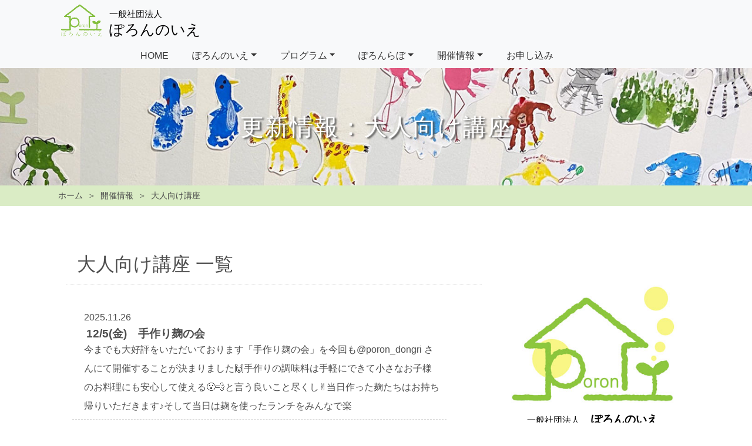

--- FILE ---
content_type: text/html; charset=utf-8
request_url: https://poron.tokyo/otona-date/
body_size: 8696
content:
<!DOCTYPE html>
<html lang="ja" itemscope itemtype="http://schema.org/WebPage">
<head prefix="og: http://ogp.me/ns# fb: http://ogp.me/ns/fb# website: http://ogp.me/ns/website#">
<meta charset="UTF-8">
<meta http-equiv="X-UA-Compatible" content="IE=edge">
<meta name="viewport" content="width=device-width, initial-scale=1">
<meta name="description" content="">
<meta name="keywords" content="一般社団法人,ぽろんのいえ,西東京市,子育て,応援,家族,ひばりヶ丘駅,発達,大人向け講座">
<meta http-equiv="X-UA-Compatible" content="IE=edge">
<title>ぽろんのいえ</title>
<link rel="shortcut icon" href="https://poron.tokyo/images/favicon.ico">
<link rel="start" href="https://poron.tokyo/">
<link rel="alternate" type="application/atom+xml" title="Recent Entries" href="https://poron.tokyo/atom.xml">
<link rel="canonical" href="https://poron.tokyo/otona-date/" />

<!-- Open Graph Protocol -->
<meta property="og:type" content="article">
<meta property="og:locale" content="ja_JP">
<meta property="og:title" content="大人向け講座 | ぽろんのいえ">
<meta property="og:url" content="https://poron.tokyo/otona-date/">
<meta property="og:description" content="大人向け講座カテゴリのニュース">
<meta property="og:site_name" content="ぽろんのいえ">
<meta property="og:image" content="https://poron.tokyo/images/ogimage.jpg">
<meta name="twitter:card" content="summary_large_image">
<meta name="twitter:site" content="@ぽろんのいえ">
<meta name="twitter:title" content="大人向け講座 | ぽろんのいえ">
<meta name="twitter:description" content="">
<meta name="twitter:image" content="https://poron.tokyo/images/ogimage.jpg">
<!-- Microdata -->
<meta itemprop="description" content="大人向け講座カテゴリのニュース">
<link itemprop="url" href="https://poron.tokyo/otona-date/">
<link itemprop="image" href="https://poron.tokyo/images/ogimage.jpg">
<link rel="stylesheet" href="https://stackpath.bootstrapcdn.com/bootstrap/4.2.1/css/bootstrap.min.css" integrity="sha384-GJzZqFGwb1QTTN6wy59ffF1BuGJpLSa9DkKMp0DgiMDm4iYMj70gZWKYbI706tWS" crossorigin="anonymous">
<link rel="stylesheet" href="https://cdnjs.cloudflare.com/ajax/libs/font-awesome/5.13.0/css/all.min.css" integrity="sha256-h20CPZ0QyXlBuAw7A+KluUYx/3pK+c7lYEpqLTlxjYQ=" crossorigin="anonymous" />
<link rel="stylesheet" href="https://cdnjs.cloudflare.com/ajax/libs/normalize/8.0.0/normalize.min.css" integrity="sha256-oSrCnRYXvHG31SBifqP2PM1uje7SJUyX0nTwO2RJV54=" crossorigin="anonymous" />
<link href="https://poron.tokyo/styles.css" rel="stylesheet">
<link rel="apple-touch-icon" href="/images/icon.jpg" />
<!-- 印刷用bootstrap -->
<link rel="stylesheet" type="text/css" media="print" href="https://poron.tokyo/css/print.css">
<link rel="stylesheet" href="https://cdnjs.cloudflare.com/ajax/libs/font-awesome-animation/0.2.1/font-awesome-animation.css" type="text/css" media="all" />
<link rel="manifest" href="https://poron.tokyo/.app/manifest.json" crossorigin="use-credentials">
<meta name="theme-color" content="white">

</head>

<body> 
<header class="fixed-top bg-light">
<div class="container">
<a class="navbar-brand pc-logo" href="/"><h1 class="mt-h1">
                     <img src="https://poron.tokyo/.assets/logo.png" alt="ぽろんのいえ"><small>一般社団法人</small><br>ぽろんのいえ</h1></a>

<nav class="navbar navbar-expand-lg navbar-light">
<a class="navbar-brand sp-logo" href="/"><h1 class="mt-h1">
                     <img src="https://poron.tokyo/.assets/logo.png" alt="ぽろんのいえ"><small>一般社団法人</small><br>ぽろんのいえ</h1></a>
  <button class="navbar-toggler" type="button" data-toggle="collapse" data-target="#navbarTogglerDemo02" aria-controls="navbarTogglerDemo02" aria-expanded="false" aria-label="Toggle navigation">
    <span class="navbar-toggler-icon"></span>
  </button>

  <div class="collapse navbar-collapse" id="navbarTogglerDemo02">
    <ul class="navbar-nav mr-auto mt-2 mt-lg-0">
      <li class="nav-item">
        <a class="nav-link" href="/">HOME</a>
      </li>
       <!-- フォルダ一覧 -->
   <!-- フォルダ名を変数にセット -->
    <li class="nav-item dropdown">
    <a class="nav-link dropdown-toggle" href="#" id="navbarDropdownMenuLink" role="button" data-toggle="dropdown" aria-haspopup="true" aria-expanded="false">ぽろんのいえ</a>
    <div class="dropdown-menu" aria-labelledby="navbarDropdownMenuLink">
         <a class="dropdown-item" href="https://poron.tokyo/poron/about.html"><i class="fas fa-angle-right"></i>ぽろんのいえ・アクセス</a>
              <a class="dropdown-item" href="https://poron.tokyo/poron/member.html"><i class="fas fa-angle-right"></i>ふぁみりー会員</a>
              <a class="dropdown-item" href="https://poron.tokyo/poron/tsusin.html"><i class="fas fa-angle-right"></i>ぽろん通信</a>
              <a class="dropdown-item" href="https://poron.tokyo/poron/volunteer.html"><i class="fas fa-angle-right"></i>サポーター＆寄付</a>
              <a class="dropdown-item" href="https://poron.tokyo/poron/link.html"><i class="fas fa-angle-right"></i>リンク</a>
              <a class="dropdown-item" href="https://poron.tokyo/poron/calendar.html"><i class="fas fa-angle-right"></i>カレンダー</a>
              </div></li>
 <!-- フォルダ一覧 -->
   <!-- フォルダ名を変数にセット -->
    <li class="nav-item dropdown">
    <a class="nav-link dropdown-toggle" href="#" id="navbarDropdownMenuLink" role="button" data-toggle="dropdown" aria-haspopup="true" aria-expanded="false">プログラム</a>
    <div class="dropdown-menu" aria-labelledby="navbarDropdownMenuLink">
         <a class="dropdown-item" href="https://poron.tokyo/program/baby.html"><i class="fas fa-angle-right"></i>赤ちゃんマッサージ『タッチコンタクト』</a>
              <a class="dropdown-item" href="https://poron.tokyo/program/family.html"><i class="fas fa-angle-right"></i>親子教室</a>
              <a class="dropdown-item" href="https://poron.tokyo/program/Childcare.html"><i class="fas fa-angle-right"></i>子育て相談</a>
              <a class="dropdown-item" href="https://poron.tokyo/program/big.html"><i class="fas fa-angle-right"></i>大人向け講座</a>
              <a class="dropdown-item" href="https://poron.tokyo/program/oyako-event.html"><i class="fas fa-angle-right"></i>親子イベント</a>
              <a class="dropdown-item" href="https://poron.tokyo/program/bodymaking.html"><i class="fas fa-angle-right"></i>体軸れっすん</a>
              <a class="dropdown-item" href="https://poron.tokyo/program/sarashi.html"><i class="fas fa-angle-right"></i>さらしのおんぶ抱っこ練習会</a>
              <a class="dropdown-item" href="https://poron.tokyo/program/morning.html"><i class="fas fa-angle-right"></i>おはよう食堂</a>
              </div></li>
 <!-- フォルダ一覧 -->
   <!-- フォルダ名を変数にセット -->
    <li class="nav-item dropdown">
    <a class="nav-link dropdown-toggle" href="#" id="navbarDropdownMenuLink" role="button" data-toggle="dropdown" aria-haspopup="true" aria-expanded="false">ぽろんらぼ</a>
    <div class="dropdown-menu" aria-labelledby="navbarDropdownMenuLink">
         <a class="dropdown-item" href="https://poron.tokyo/labo/about2.html"><i class="fas fa-angle-right"></i>ぽろんらぼとは</a>
              <a class="dropdown-item" href="https://poron.tokyo/labo/lesson.html"><i class="fas fa-angle-right"></i>れっすん</a>
              <a class="dropdown-item" href="https://poron.tokyo/labo/development.html"><i class="fas fa-angle-right"></i>発達の相談・検査</a>
              <a class="dropdown-item" href="https://poron.tokyo/labo/supporter.html"><i class="fas fa-angle-right"></i>支援者向け</a>
              <a class="dropdown-item" href="https://poron.tokyo/labo/recruitment.html"><i class="fas fa-angle-right"></i>研修生募集</a>
              </div></li>
 
<li class="nav-item dropdown">
    <a class="nav-link dropdown-toggle" href="#" id="navbarDropdownMenuLink" role="button" data-toggle="dropdown" aria-haspopup="true" aria-expanded="false">開催情報</a>
 <div class="dropdown-menu" aria-labelledby="navbarDropdownMenuLink">
  <a class="dropdown-item" href="https://poron.tokyo/notice/"><i class="fas fa-angle-right"></i>お知らせ</a>
  <a class="dropdown-item" href="https://poron.tokyo/event/"><i class="fas fa-angle-right"></i>イベント情報</a>
 <a class="dropdown-item cate-2" href="https://poron.tokyo/event/aini/"><i class="fas fa-angle-right"></i>一般イベント(aini)</a><a class="dropdown-item cate-2" href="https://poron.tokyo/event/exclusive/"><i class="fas fa-angle-right"></i>会員限定イベント</a><a class="dropdown-item cate-2" href="https://poron.tokyo/event/line/"><i class="fas fa-angle-right"></i>公式LINEイベント</a><a class="dropdown-item cate-2" href="https://poron.tokyo/event/012/"><i class="fas fa-angle-right"></i>0・1・2歳向け</a><a class="dropdown-item cate-2" href="https://poron.tokyo/event/5/"><i class="fas fa-angle-right"></i>大人向けワークショップ</a> <a class="dropdown-item" href="https://poron.tokyo/communication/"><i class="fas fa-angle-right"></i>ぽろん通信一覧</a>
  <a class="dropdown-item" href="https://poron.tokyo/oyako-date/"><i class="fas fa-angle-right"></i>親子教室</a>
  <a class="dropdown-item" href="https://poron.tokyo/kosodate-date/"><i class="fas fa-angle-right"></i>子育て相談</a>
  <a class="dropdown-item" href="https://poron.tokyo/otona-date/"><i class="fas fa-angle-right"></i>大人向け講座</a>
  <a class="dropdown-item" href="https://poron.tokyo/newspaper/"><i class="fas fa-angle-right"></i>ぽろん新聞</a>
  <a class="dropdown-item" href="https://poron.tokyo/labo-date/"><i class="fas fa-angle-right"></i>ぽろんらぼ主催</a>
 </div></li>
    
<li class="nav-item">
    <a class="nav-link" href="https://poron.tokyo/contact.html">お申し込み</a>
 </li>
   
</ul>

  </div>
</nav>
  </div>
</header>

  <div class="UnderlayerJumbotron UnderlayerJumbotron__newsimg">
    <div class="container mt-container">
          <h2 class="h2 mt-h2 mainlead__title">
            更新情報：大人向け講座
          </h2>
    </div><!-- /.container -->
  </div><!-- /.jumbotron -->

<!-- CATEGORY -->
<section class="pankuzu b-koushin">
  <div class="container mt-container">
    <div class="row mt-row">
      <div class="columns medium-12">
        <nav role="navigation">
          <ul class="clearfix">
            <li class="home"><a href="/">ホーム</a></li>
            <li><span>開催情報</span></li>
                                  <li><a href="https://poron.tokyo/otona-date/">大人向け講座</a></li>
                      </ul>
        </nav>
       </div>
     </div>
  </div>
</section>
<!-- /CATEGORY-->




<div class="container-fluid mt-container-fluid top-margin">
  <div class="row mt-row">
    <div class="col-sm-8 col__right">
      <main class="newslist">
        <h2 class="newslist__title">大人向け講座 一覧</h2>
      <div class="deco-line2"></div>
        <div class="newsarea__entry">
<ul>
<li><a href="https://poron.tokyo/2025/11/125.html">
            <article class="newsentry__item clearfix">
                <p class="newsentry__date list-p">
                  <time datetime="2025.11.26">2025.11.26</time>
                <!-- span>＜大人向け講座＞</span   -->
                </p>
                  <h3 class="top-entry-title">12/5(金)　手作り麹の会</h3>
                  <p class="list-p">今までも大好評をいただいております「手作り麹の会」を今回も@poron_dongri さんにて開催することが決まりました🙌手作りの調味料は手軽にできて小さなお子様のお料理にも安心して使える😮‍💨と言う良いこと尽くし✌️当日作った麹たちはお持ち帰りいただきます♪そして当日は麹を使ったランチをみんなで楽</p>
            </article>
</a></li>
<li><a href="https://poron.tokyo/2025/09/post-47.html">
            <article class="newsentry__item clearfix">
                <p class="newsentry__date list-p">
                  <time datetime="2025.09.24">2025.09.24</time>
                <!-- span>＜大人向け講座＞</span   -->
                </p>
                  <h3 class="top-entry-title">10、11、12月　毎月開催☆体軸れっすん</h3>
                  <p class="list-p">月１開催❣️0〜２歳の親子向け体軸れっすん10月から12月の日程です🙌体作りは赤ちゃんから♫人生100年時代！できるだけ長く元気に動ける体でいたいですね💕ママのからだも赤ちゃんのからだも一緒に整えていきましょう✨赤ちゃんをたくさん抱っこするママだから少なからずママの体の歪みは赤ちゃんにも影響します。</p>
            </article>
</a></li>
<li><a href="https://poron.tokyo/2025/09/post-41.html">
            <article class="newsentry__item clearfix">
                <p class="newsentry__date list-p">
                  <time datetime="2025.09.10">2025.09.10</time>
                <!-- span>＜大人向け講座＞</span   -->
                </p>
                  <h3 class="top-entry-title">10/12(日)・13(月祝)　【出張】専門職のための心理検査スキルアップ研修会</h3>
                  <p class="list-p">全ての枠が満席となりました 教育・福祉などの分野で、子どもたちのより良い支援を検討するアセスメントの一つとして、心理検査は活用されています。今回、時代に合わせた内容を取捨選択し、新しい問題が追加された二つの検査の改訂内容・改訂理由や改訂前との違いなど理論的な学びはもちろんのこと、実践者として実施実習</p>
            </article>
</a></li>
<li><a href="https://poron.tokyo/2025/06/post-47.html">
            <article class="newsentry__item clearfix">
                <p class="newsentry__date list-p">
                  <time datetime="2025.06.10">2025.06.10</time>
                <!-- span>＜大人向け講座＞</span   -->
                </p>
                  <h3 class="top-entry-title">毎月開催☆体軸れっすん</h3>
                  <p class="list-p">月１開催❣️0〜２歳の親子向け体軸れっすん4月から7月の日程です🙌体作りは赤ちゃんから♫人生100年時代！できるだけ長く元気に動ける体でいたいですね💕ママのからだも赤ちゃんのからだも一緒に整えていきましょう✨赤ちゃんをたくさん抱っこするママだから少なからずママの体の歪みは赤ちゃんにも影響します。体軸</p>
            </article>
</a></li>
<li><a href="https://poron.tokyo/2025/04/67-vi.html">
            <article class="newsentry__item clearfix">
                <p class="newsentry__date list-p">
                  <time datetime="2025.04.14">2025.04.14</time>
                <!-- span>＜大人向け講座＞</span   -->
                </p>
                  <h3 class="top-entry-title">6/7(土)　田中ビネー知能検査VI</h3>
                  <p class="list-p">～有資格者向け～ 【田中ビネー知能検査Ⅵ勉強会】 田中ビネー式知能検査は、1947年に刊行して以来、日本の心理検査としてさまざまな機関で活用されています。今回、2024年版Ⅵとして標準化され改訂されました。これまで通り精神年齢が用いられていますが、新たにDIQ（偏差知能指数）が採択されました。専門家</p>
            </article>
</a></li>
<li><a href="https://poron.tokyo/2025/03/524.html">
            <article class="newsentry__item clearfix">
                <p class="newsentry__date list-p">
                  <time datetime="2025.03.31">2025.03.31</time>
                <!-- span>＜大人向け講座＞</span   -->
                </p>
                  <h3 class="top-entry-title">5/24(土)　子どもの発達について語ろう</h3>
                  <p class="list-p">14年前の東日本大震災の時に、支援者として現地で出会った二人。被災地支援をしながら、支援者として友人関係になり、さまざまな活動をともにしてきました。同じ発達の専門家であり、同級生であり、二人の子どもを育てた母であり、孫を持つばあばであり。。。。。共通点を持ちながらも、お互い違う視点も楽しめる関係。今</p>
            </article>
</a></li>
<li><a href="https://poron.tokyo/2025/03/420-vi.html">
            <article class="newsentry__item clearfix">
                <p class="newsentry__date list-p">
                  <time datetime="2025.03.24">2025.03.24</time>
                <!-- span>＜大人向け講座＞</span   -->
                </p>
                  <h3 class="top-entry-title">4/20(日)　田中ビネー知能検査VI</h3>
                  <p class="list-p">～有資格者向け～ 【田中ビネー知能検査Ⅵ勉強会】 田中ビネー式知能検査は、1947年に刊行して以来、日本の心理検査としてさまざまな機関で活用されています。今回、2024年版Ⅵとして標準化され改訂されました。これまで通り精神年齢が用いられていますが、新たにDIQ（偏差知能指数）が採択されました。専門家</p>
            </article>
</a></li>
<li><a href="https://poron.tokyo/2025/02/3.html">
            <article class="newsentry__item clearfix">
                <p class="newsentry__date list-p">
                  <time datetime="2025.02.28">2025.02.28</time>
                <!-- span>＜大人向け講座＞</span   -->
                </p>
                  <h3 class="top-entry-title">3/28(金)　手作り麹の会</h3>
                  <p class="list-p">3月の麹の会はぽろんスタッフyuiのイチオシ❗️『玉ねぎ麹🧅』 万能調味料とも言われる玉ねぎ麹は、麹×玉ねぎの旨みと甘みがたっぷりで色んな料理に使えるんです❣️ そんな玉ねぎ麹をみんなで楽しく作りましょう♫発酵のポイントや、活用方法などもお伝えします✨ そしてもう一品、玉ねぎ麹を使って作るドレッシン</p>
            </article>
</a></li>
<li><a href="https://poron.tokyo/2025/02/post-28.html">
            <article class="newsentry__item clearfix">
                <p class="newsentry__date list-p">
                  <time datetime="2025.02.06">2025.02.06</time>
                <!-- span>＜大人向け講座＞</span   -->
                </p>
                  <h3 class="top-entry-title">2/22・3/15　K-ABCⅡ検査勉強会</h3>
                  <p class="list-p">～有資格者向け～ 【日本版K-ABCⅡ検査勉強会】 K-ABCⅡは、認知処理能力だけではなく基礎的学力を個別式で測定できる検査です。子どもの認知能力と学力の基礎となる習得度を測定し、2つの差異や関係要因を分析することができます。そのため教育現場でも活用されています。また、対象年齢が2才6か月から18</p>
            </article>
</a></li>
<li><a href="https://poron.tokyo/2025/02/312.html">
            <article class="newsentry__item clearfix">
                <p class="newsentry__date list-p">
                  <time datetime="2025.02.05">2025.02.05</time>
                <!-- span>＜大人向け講座＞</span   -->
                </p>
                  <h3 class="top-entry-title">3/12(水)　大人向け　おからみその会</h3>
                  <p class="list-p">大好評‼️大人向けのおからみその会今年も開催します♪大きなたらいに麹やおからを入れて、時には味見もしながら…おからみそを仕込みましょう＾＾通常のおみそ作りとは違っておからを使うから、大豆を潰す手間がありません。できあがったらおうちで3ヶ月寝かせて。できあがりを待つのも楽しみのひとつ☝️✨ みそ作りの</p>
            </article>
</a></li>
</ul></div>
<p class="newslist__nextbutton">
<a class="btn btn-primary mt-btn-primary mt-btn-lg" href="https://poron.tokyo/otona-date/?page=2"><i class="fas fa-caret-right"></i>次の10件</a>
</p>

      </main>
    </div>
    
    <div class="col-sm-4 col__left">
       <div class="banner1">
<a class="side-logo" href="#">
<img src="/images/ie-logo.jpg" /> 
<small>一般社団法人</small>　ぽろんのいえ<span><small>〒202-0011</small>　西東京市泉町4-5-4 </span>TEL 042-425-2905
<span>開室日：水曜・金曜（予約制）</span>
 </a></div>
<div class="side-map"><iframe style="border: 0;" src="https://www.google.com/maps/embed?pb=!1m18!1m12!1m3!1d3238.3198423777644!2d139.55124741557555!3d35.74294263419176!2m3!1f0!2f0!3f0!3m2!1i1024!2i768!4f13.1!3m3!1m2!1s0x6018efbcda8ecb45%3A0x4ae8a77f57316cf!2z44G944KN44KT44Gu44GE44GI!5e0!3m2!1sja!2sjp!4v1673942687291!5m2!1sja!2sjp" width="100%" height="200" allowfullscreen="allowfullscreen" loading="lazy"></iframe></div>
<div class="fourbanner">
<div class="bann4"><a href="/contact.html"><img src="/images/banner4.jpg" /></a></div>
<div class="bann1"><a href="https://liff.line.me/1645278921-kWRPP32q/?accountId=001wrurs"><img src="/images/banner1.jpg" /></a></div>
<div class="bann2"><a href="https://www.instagram.com/room_poron/"><img src="/images/banner2.jpg" /></a></div>
<div class="bann3"><a href="https://www.facebook.com/papipupeporon"><img src="/images/banner3.jpg" /></a></div>
</div>
<div class="timeline" style="overflow-x: scroll;">
<iframe src="https://www.facebook.com/plugins/page.php?href=https%3A%2F%2Fwww.facebook.com%2Fpapipupeporon%2F&tabs=timeline&width=340&height=360&small_header=false&adapt_container_width=true&hide_cover=false&show_facepile=true&appId" width="340" height="360" style="border:none;overflow:hidden" scrolling="no" frameborder="0" allowfullscreen="true" allow="autoplay; clipboard-write; encrypted-media; picture-in-picture; web-share"></iframe>
</div>


<div class="side_menu margin_top kaisai-info">
<h3>イベント・プログラム 開催情報</h3>
  <ul>

                              <li class="side_li"><i class="fas fa-angle-right"></i><a href="https://poron.tokyo/notice/">お知らせ(99)</a>
                              </li>
                              <li class="side_li"><i class="fas fa-angle-right"></i><a href="https://poron.tokyo/event/">イベント情報(97)</a>
                              <ul class="submenu">                    <li class="side_li catdepth-2"><i class="fas fa-angle-right"></i><a href="https://poron.tokyo/event/aini/">一般イベント(aini)(42)</a>
                    </li>
                                                  <li class="side_li catdepth-2"><i class="fas fa-angle-right"></i><a href="https://poron.tokyo/event/exclusive/">会員限定イベント(4)</a>
                    </li>
                                                  <li class="side_li catdepth-2"><i class="fas fa-angle-right"></i><a href="https://poron.tokyo/event/line/">公式LINEイベント(2)</a>
                    </li>
                                                  <li class="side_li catdepth-2"><i class="fas fa-angle-right"></i><a href="https://poron.tokyo/event/012/">0・1・2歳向け(31)</a>
                    </li>
                                                  <li class="side_li catdepth-2"><i class="fas fa-angle-right"></i><a href="https://poron.tokyo/event/5/">大人向けワークショップ(21)</a>
                    </li>
          </ul>                    </li>
                              <li class="side_li"><i class="fas fa-angle-right"></i><a href="https://poron.tokyo/communication/">ぽろん通信一覧(16)</a>
                              </li>
                              <li class="side_li"><i class="fas fa-angle-right"></i><a href="https://poron.tokyo/oyako-date/">親子教室(31)</a>
                              </li>
                              <li class="side_li"><i class="fas fa-angle-right"></i><a href="https://poron.tokyo/kosodate-date/">子育て相談(24)</a>
                              </li>
                              <li class="side_li"><i class="fas fa-angle-right"></i><a href="https://poron.tokyo/otona-date/">大人向け講座(40)</a>
                              </li>
                              <li class="side_li"><i class="fas fa-angle-right"></i><a href="https://poron.tokyo/newspaper/">ぽろん新聞(1)</a>
                              </li>
                              <li class="side_li"><i class="fas fa-angle-right"></i><a href="https://poron.tokyo/labo-date/">ぽろんらぼ主催(36)</a>
                              </li>
          
  </ul>  
    </div>

    </div>
  </div>
</div>
    
<footer>
<aside class="backtop">
  <div class="backtop__icon btn-top" aria-hidden="true">
    <i class="fas fa-angle-up"></i>
  </div>
<div class="backtop_text btn-top" aria-hidden="true">上へ</div>
</aside>

  <div class="footer__wrap clearfix">
    <div class="container-fluid mt-container-fluid footerArea_wrap"> 
    <h3 class="footertext">ぽろんのいえ</h3>  <section class="social-button__wrap">
  <ul>
      <li class="entry-social-facebook">
      <div class="fb-like"
        data-layout="box_count"
        data-action="like"
        data-show-faces="false"
        data-share="false">
      </div>
    </li>
  
  
  
      <li class="entry-social-twitter">
      <a href="https://twitter.com/share"
        class="twitter-share-button"
        data-lang="ja"
                data-via="ぽろんのいえ"
                data-count="vertical">ツイート
      </a>
    </li>
      </ul>
  <script type="text/javascript">
  (function(d, s, id) {
    var js, fjs = d.getElementsByTagName(s)[0];
    if (d.getElementById(id)) return;
    js = d.createElement(s);
    js.id = id;
    js.src = "//connect.facebook.net/ja_JP/sdk.js#xfbml=1&version=v2.4&appId=";
    fjs.parentNode.insertBefore(js, fjs);
  }(document, 'script', 'facebook-jssdk'));
  </script>

  <script type="text/javascript">
  !function(d, s, id) {
    var js, fjs = d.getElementsByTagName(s)[0],
      p = /^http:/.test(d.location) ? 'http' : 'https';
    if (!d.getElementById(id)) {
      js = d.createElement(s);
      js.id = id;
      js.src = p + '://platform.twitter.com/widgets.js';
      fjs.parentNode.insertBefore(js, fjs);
    }
  }(document, 'script', 'twitter-wjs');
  </script>



</section>

    <p class="footer_text">
        <a class="nav-link" href="https://poron.tokyo/privacypolicy.html">プライバシーポリシー</a>
 </p>

    <section class="copyaera">
  <div class="container mt-container"> 
    <p>Copyright &copy;Poron no ie. All Rights Reserved. Powered by <a href="https://all-hp.com" target="_blank">All Home Page Co.Ltd.</a></p>
  </div>
</section>  
 </div> <!-- container-fluid end -->
  </div> <!-- footerwrap end -->
</footer>

<!-- jQuery読み込み -->
<script src="https://code.jquery.com/jquery-3.6.0.min.js" integrity="sha256-/xUj+3OJU5yExlq6GSYGSHk7tPXikynS7ogEvDej/m4=" crossorigin="anonymous"></script>
<script src="https://cdnjs.cloudflare.com/ajax/libs/popper.js/1.14.7/umd/popper.min.js" integrity="sha384-UO2eT0CpHqdSJQ6hJty5KVphtPhzWj9WO1clHTMGa3JDZwrnQq4sF86dIHNDz0W1" crossorigin="anonymous"></script>
<!-- Toggle can move on this version 4.3.1 -->
<script src="https://stackpath.bootstrapcdn.com/bootstrap/4.3.1/js/bootstrap.min.js" integrity="sha384-JjSmVgyd0p3pXB1rRibZUAYoIIy6OrQ6VrjIEaFf/nJGzIxFDsf4x0xIM+B07jRM" crossorigin="anonymous"></script>
<script src="/js/animate.js"></script>
<script src="https://push-notification-api.movabletype.net/v2.7.0/js/sw-init.js" id="mt-service-worker-init" data-register="/.app/sw.js" data-scope="/" data-locale="ja_JP"></script>
<script>
$(document).ready(function() {
 // executes when HTML-Document is loaded and DOM is ready

// breakpoint and up  
$(window).resize(function(){
	if ($(window).width() >= 980){	

      // when you hover a toggle show its dropdown menu
      $(".navbar .dropdown-toggle").hover(function () {
         $(this).parent().toggleClass("show");
         $(this).parent().find(".dropdown-menu").toggleClass("show"); 
       });

        // hide the menu when the mouse leaves the dropdown
      $( ".navbar .dropdown-menu" ).mouseleave(function() {
        $(this).removeClass("show");  
      });
	}	
});  

});
</script>

<script src="https://form.movabletype.net/dist/parent-loader.js" defer async></script></body>
</html>


--- FILE ---
content_type: text/css
request_url: https://poron.tokyo/styles.css
body_size: 13254
content:


html body {
	font-family:  "游ゴシック", YuGothic,"ヒラギノ角ゴ StdN W3", "Hiragino Kaku Gothic ProN", "メイリオ", Meiryo, sans-serif;
	position: relative;
	color: #4d4d4d;
    line-height: 1.7;
    animation: fadeIn 1s cubic-bezier(0.33, 1, 0.68, 1) 1 forwards;/* fadeinアニメーション */  
}

html body a {
	color: #5594c7;
    text-decoration: underline;
	text-decoration: none;
	transition: all 0.5s;
}


html body a:hover,
html body a:focus {

	opacity: 0.7;
　text-decoration: none;
}

html body .card：hover {
text-decoration: none;
}

.ooi {
overflow: hidden;
}

h3,
h4 {
	margin: 0px;
	padding: 0px;
}

ul,
li {
	margin: 0px;
	padding: 0px;
	list-style: none;
}

dt,
dl,
dd {
	margin: 0px;
	padding: 0px;
}

t-container {
	width: auto;
	padding: 0 14px;
	position: relative;
}
* img {
    max-width: 100%;
    height: auto;
    display:block;
    margin:auto;
}

.navbar {
   padding: 0;
}

.navbar-light .navbar-nav .nav-link {
    color: rgba(0,0,0,.8);
}
.dropdown-menu {
    margin: 0;
}
.wysiwyg h4 {
   margin: 70px 0 28px 0;
}
.navbar-brand.pc-logo {
   display: none;
}

.side_menu,.side_menu a {
    color:#666;
    font-size:1rem;
    margin: 0;
}
.wysiwyg .side_menu p {
    margin: 0;
}
.side_menu a:hover {
    text-decoration:none;
    color: #000;
}

.wysiwyg .side_menu ul {
    margin-left:0px;
    margin-bottom: 0;
}

.side_menu ul li {
    padding: 10px 10px 10px 20px;
}
.side_menu li.side_li:hover {
    background:rgba(132,191,63,0.2);
   color: #000;
}

.side_hover {
    font-weight: bold;
    box-sizing: border-box;
    transition: all .5s ease-out;
    background: linear-gradient(270deg,rgba(240,207,70,0.3),#ffffff,#ffffff);
    background-position: 1% 50%;
    background-size: 300% 300%;
    border: none;
}

.side_hover:hover {
    background-position: 99% 50%;
    cursor: pointer;
}

.side-entry__wrap li {
    width: 100%;
}
h3.subtitle {
font-size: 1.2rem;
}
.side-group {
margin-bottom: 2rem;
}

i.fas {
    padding-right: 10px;
}

/*side-bar*/
.kaisai-info {
border: solid 1px #84bf3f;
border-radius: 8px;
}
.kaisai-info h3,.wysiwyg .kaisai-info h3,.wysiwyg.poronlabobody .kaisai-info h3 {
font-size: 1.2rem;
background-color:  #84bf3f;
border-radius: 8px 8px 0px 0px;
color: #fff;
padding: 0.5rem 1rem;
text-align: center;
margin: 0;
border: none;
}


h3.news-sidemenu__subtitle.margin_top {
    padding-bottom: 3px;
    margin-bottom: 3px;
    font-size: 1.8em;
    font-weight: bold;
    border-bottom: 1px solid #ccc;
}
.wysiwyg .fourbanner img {
  margin: 0px 0px;
}
.bann1 { 
   border: solid 2px #03c952;
   margin-top: 1rem;
}
.bann2 { 
   border: solid 2px #a23ca9;
   margin-top: 1rem;
}
.bann3 { 
   border: solid 2px #1878f1;
   margin-top: 1rem;
}
.bann4 { 
   border: solid 2px #e5a73a;
   margin-top: 1rem;
   box-shadow : 5px 4px 4px  #f5f5f5;
}



.side_menu {
margin: 1rem 0rem;

}



/*共通marginとpadding*/
.m_top_3r {
  margin-top: 3rem;
}
.p_top_1 {
 padding-top: 1rem;
}
/*動物たちの挿絵・イラスト*/

.oowaku1 {
   position: relative;
}
.ani1 img {
   position: absolute;
   bottom: -7px;
   right: 10px;
   height: 110px;
   width: auto;
   z-index: 100;
}
.oowaku2 {
  position:relative;
}
.ani2 img {
   position: absolute;
   top: -14px;
   right: 0px;
   width: 100px;
   height: auto;
}
.oowaku3 {
  position:relative;
}
.ani3 img {
   position: absolute;
   top: -18px;
   right: 0px;
   width: 100px;
   height: auto;
}
/*-------------------animation----------------*/
@keyframes slideInRight {
  from {
    opacity: 0;
    transform: translateY(-150px);
  }
  
  to {
    opacity: 1;
    transform: translateX(0);
  }
}

.slideInRight {
  animation-name: slideInRight;
  animation-duration: 3s;
  animation-timing-function: ease-out;
}

/*---------------------------------------------*/
.top-margin {
    margin-top: 2rem;
}

.row {
     margin-left: 0; 
}

.mt-container-fluid {
	width: 100%;
	padding: 1.5rem 14px 0px;
	position: relative;
}

.mt-container-fluid .col-sm-12 {
	padding: 0px;
}

.mt-row {
	margin: 0px;
}

.col__left,
.col__right {
	float: none;
	padding: 0px;
}

.mt-btn-primary {
	background: none;
}

.mt-btn-primary.btn-primary.active,
.mt-btn-primary.btn-primary:active,
.mt-btn-primary.open > .dropdown-toggle.btn-primary {
	background-image: none;
	outline: 0;
	box-shadow: none;
}

.mt-btn-primary.btn.active,
.mt-btn-primary.btn:active {
	background-image: none;
	outline: 0;
	box-shadow: none;
}

.mt-btn-primary.active.focus,
.mt-btn-primary.active:focus,
.mt-btn-primary.active:hover,
.mt-btn-primary:active.focus,
.mt-btn-primary:active:focus,
.mt-btn-primary:active:hover,
.open > .dropdown-toggle.mt-btn-primary.focus,
.open > .dropdown-toggle.mt-btn-primary:focus,
.open > .dropdown-toggle.mt-btn-primary:hover {
	color: #fff;
	background-color: #84bf3f;
	border-color: #84bf3f;
}



a[href^="tel:"] {
	cursor: default;
	color: #f0cf46;
	text-decoration: none;
}

a[href^="tel:"]:hover,
a[href^="tel:"]:visited,
a[href^="tel:"]:active {
	color: #f0cf46;
	opacity: 1;
}

.mt-h1 {
	font-size: 1em;
	margin: 0 0;
	display: block;
	word-break: break-all;
	max-height: 55px;
	height: auto;
}

.mt-h1 img {
	max-width: 100%;
	max-height: 50px;
	transition: all 0.5s;
    padding: 0 10px 0 0;
    float: left;
}
.mt-h1 small {
    font-size: 0.6em;
}
.navbar-header {
	margin-right: 28px;
	line-height: 100px;
}

.mt-collapse {
	background-color: #ffffff;
	padding-bottom: 10px;
	margin: 0px;
}

.mt-collapse li {
	line-height: 60px;
	padding: 0px 14px;
}

.mt-collapse.in.none {
	opacity: 0;
	transition: all 0.5s;
}

.navbar-nav .nav-link {
    padding: 0.5rem 1rem
}

.dropdown-item.cate-2 {
    text-indent: 1rem;
    color: #666;
}

.mt-jumbotron.jumbotron__indexImg {
	background: url('https://poron.tokyo/.assets/ttop0.jpg');
	background-size: cover;
    background-attachment:scroll;
    background-position:top;
    background-repeat: no-repeat;
}

.mt-jumbotron .mainlead__block {
	width: 85%;
	position: relative;
	padding: 1rem;
	z-index: 50;
    background-color: rgba(255, 255, 255, 0.8);
    margin:  30px auto;
    color: #000;
}


.mt-jumbotron .mt-h2.mainlead__title {
	-webkit-font-feature-settings: "palt";
	font-feature-settings: "palt";
	font-size: 1.3em;
	font-weight: bold;
	margin-top: 0.5rem;
	margin-bottom: 0.7rem;
   text-align:center;
    line-height: 1.4;
    color:#5da449;
}

.mainlead_text {
    font-weight: bold;
    text-align: center;
}
.UnderlayerJumbotron {
	position: relative;
}

.UnderlayerJumbotron .Jumbotron__bg {
	position: absolute;
	width: 100%;
	height: 100%;
	top: 0px;
	z-index: 10;
}

.UnderlayerJumbotron .jumbotron__indexImg {
	background: url('https://poron.tokyo/.assets/ttop0.jpg');
	background-size: cover;
    background-attachment:fixed;
    background-position:bottom;
}

.UnderlayerJumbotron .mt-h2.mainlead__title {
    position: absolute;
   width: 90%;
    top: 50%;
    left: 50%;
	font-size: 1.4em;
	letter-spacing: 2px;
    transform: translate(-50%, -50%);
}

.UnderlayerJumbotron .mainlead__caption {
	display: block;
	margin: 0 auto;
	font-size: 1em;
	margin-top: 0.25rem;
	position: relative;
}

.UnderlayerJumbotron.UnderlayerJumbotron__img {
	background-size: cover;
}

.UnderlayerJumbotron.UnderlayerJumbotron__newsimg {
	background-image: url(https://poron.tokyo/images/news_image.jpg);
	background-size: cover;
}

.mt-jumbotron {
	position: relative;
	padding: 100px 0 50px 0;
	margin-bottom: 0px;
   border-radius: 0;
}

.UnderlayerJumbotron {
	width: auto;
	height: 150px;
	margin: 66.66667px 0 0px 0;
	color: #ffffff;
    position: relative;
}

.UnderlayerJumbotron .mainlead__block {
	width: 100%;
	position: relative;
	margin-top: 35px;
	z-index: 50;
}

.backtop {
	width: 80px;
	height: 80px;
    border: solid 1px #84bf3f;
    background-color: rgba(132,191,63,0.6);
	position: absolute;
    top: -40px;
    right: 10px;
    border-radius: 50%;
}

.backtop .backtop__icon {
	font-size: 2rem;
	color: #fff;
    line-height: 1;
    padding-top: 10px;
	text-align: center;
	transition: all 0.5s;
}
.backtop .backtop__icon i.fas {
    padding-right: 0;
}
.backtop .backtop_text {
	line-height: 1;
    font-size: 1.2rem;
    padding-top:0px;
	color: #fff;
	text-align: center;
	transition: all 0.5s;
   font-weight: bold;
}

.backtop .backtop__icon:hover {
	opacity: 0.5;
}
/*--    top  soukanzu        --*/

.soukan-text {
clear: both;
position: relative;
overflow: hidden;
margin: 2rem 0rem 2rem;
}

.soukan-text .maruwaku-l {
display: block;
width: 30%;
height: auto;
float: left;
margin-right: 1rem;
margin-bottom: 0rem;
border-radius: 50%;
overflow: hidden;
}
.clear-waku {
clear: both;
}
.soukan-text .maruwaku-r {
display: block;
width: 30%;
height: auto;
float: right;
margin-left:1rem;
margin-bottom: 0rem;
border-radius: 50%;
overflow: hidden;
}
.soukan-text h3.s-t-1 {
color: #5da449;
}
.soukan-text h3.s-t-2 {
color: #834eb9;
}
.poron-btm,.labo-btm {
  width: 20em;
  margin: 0 auto 2rem;
 
}
.poron-btm a,.labo-btm a {
  display: block;
  text-align: center;
 padding: 0.5rem 0.5em;
 color: #fff;
text-shadow: 0px 1px 0px #333;
border-radius: 8px;
font-size: 1.2em;
font-weight: bold;
background-color: #84bf3f;
box-shadow: 5px 4px 4px #f5f5f5;
}
.poron-btm a:hover,.labo-btm a:hover {
color: #000;
text-decoration: none;
text-shadow: none;
}
.labo-btm a {
background-color: #b390bb;
z-index: 1;
}

/*--               end                  --*/

.pankuzu {
	font-size: 85%;
	background-color: rgba(132,191,63,0.3);
	padding: 7px 0;
	line-height: 21px;
	text-decoration: underline;
}
.pankuzu.poronlabo {
     background-color: rgba(179,144,187,0.3);
}
.pankuzu.b-koushin {
     background-color: rgba(132,191,63,0.3);
}

.pankuzu a {
	color: #4d4d4d;
	text-decoration: none;
}

.pankuzu a:visited {
	color: #4d4d4d;
	text-decoration: none;
}

.pankuzu a:hover {
	color: #84bf3f;
	opacity: 1;
	transition: all 0.5s;
}

.pankuzu li {
	float: left;
}

.pankuzu li:after {
	content: "＞";
	margin: 0 8px;
}

.pankuzu li:last-child:after {
	display: none;
}

footer {
   border-top: solid 5px #84bf3f;
	background-color: #f8f9fa;
    color: #666;
    font-size: 1rem;
   position: relative;
}

footer .footer__wrap {
	height: auto;
	padding: 2rem 0;
    overflow: hidden;
}
footer .footer__wrap h3 {
	color: #000;
	font-size: 1.2rem;
    float: left;
    margin-right: 2rem;
}
footer .footer_text {
    text-align: right;
    font-size: 1rem;
   color: #666;
}
footer .footer_text a {
  display: inline-block;
   color: #666;
   padding: 0.25rem 1rem;
}

.copyaera {
	clear: both;
	text-align: center;
}
.copyaera a {
	color: #666;
}

/*snsbutton*/

.social-button__wrap li {
	float: left;
	margin-right: 7px;
}

.pagemenu {
	position: relative;
	color: #ffffff;
}

.pagemenu .pagemenu__bg {
	position: absolute;
	background-color: rgba(30, 30, 30, 0.3);
	z-index: 10;
	top: 0px;
	left: 0px;
	width: 100%;
	height: 100%;
}

.pagemenu .pagemenu__textwrap {
	padding: 42px 0;
	height: auto;
	z-index: 20;
	position: relative;
}

.pagemenu .pagemenu__textwrap .pagemenu__title {
	font-size: 2em;
	font-weight: 600;
	margin: 0px 0 7px 0;
	-webkit-font-feature-settings: "palt";
	font-feature-settings: "palt";
	letter-spacing: -0.01em;
}

.pagemenu .pagemenu__textwrap .pagemenu__text {
	width: auto;
	margin-bottom: 3rem;
}

.pagemenu .pagemenu__textwrap .pagemenu__button {
	text-align: right;
	margin-bottom: 0px;
}

.pagemenu .pagemenu__textwrap .pagemenu__button .pagemenu__buttonIcon {
	font-size: 0.5em;
	padding-right: 0.25em;
}

.pagemenu .mt-btn-lg {
	background-color: rgba(255, 255, 255, 0.3);
	transition: background-color 0.5s, color 0.5s;
	background: none;
	border: 2px solid #ffffff;
	border-radius: 0px;
	font-size: 0.8em;
	padding: 8px 48px;
	color: #ffffff;
	text-decoration: none;
}

.pagemenu .mt-btn-lg:hover,
.pagemenu .mt-btn-lg:active,
.pagemenu .mt-btn-lg:focus {
	border: 2px solid #ffffff;
	color: #4d4d4d;
	background-color: rgba(255, 255, 255, 0.9);
	opacity: 1;
}

.pagemenu .mt-btn-lg .fa {
	margin-right: 3px;
}

.pagemenu__bgwrap {
	background-size: cover;
	padding: 0 14px;
	background-color: #84bf3f;
}

.pagemenu__bgwrap:nth-child(2) {
	background-color: #e5a73a;
}

.pagemenu__bgwrap:nth-child(3n) {
	background-color: #e5a73a;
}

.pagemenu__bgwrap:nth-child(odd) > .pagemenu__textwrap {
	margin-left: auto;
}

.pagemenu__bg:nth-child(even) > .pagemenu__textwrap {
	margin-right: auto;
}


span.news_en {
    color:#84bf3f;
    font-size:0.7em;
}

.newsarea {
    clear: both;
	max-width: 1110px;
	margin: 0 auto;
	margin-bottom: 2rem;
    position: relative;
}

.newsarea .mt-container-fluid {
	padding: 0 0px;
}

.newsarea .newsarea__title {
	font-size: 1.2em;
	border: 0px;
   font-weight:bold;
   letter-spacing:2px;
   border-bottom: solid 1px #ccc;
   padding:0.5rem 0rem;
   margin:0.2rem 0rem;
   line-height: 1.2;
}
.newsarea.top-poron .newsarea__title {
   color: #fff;
   border: none;
   text-shadow: 0px 1px 0px #333;
	background-color: #84bf3f;
   border-radius: 8px;
   padding-left: 1rem;
}
.newsarea.top-labo .newsarea__title {
    color: #fff;
   border: none;
   text-shadow: 0px 1px 0px #333;
	background-color: #b390bb;
   border-radius: 8px;
    padding-left: 1rem;
}
.newsarea .newsarea__title span {
	display: block;
}
h4.news_en {
    font-size:1rem;
    padding: 0;
    color: #84bf3f;
    text-align: left;
    font-weight: bold;
    margin-top: 0;
    margin-bottom: 0;
}

.newsarea.top-poron .news_en {
color: #84bf3f;

}
.newsarea.top-labo .news_en {
color:  #b390bb;

}



.newsarea .newsarea__entry {
	border: 0px;
	overflow: hidden;
    padding: 20px 0 0;
}

.newsarea .newsarea__entry dl:nth-last-child(2) {
	margin-bottom: 15px;
}

.newsarea .newsarea__entry > ul {
	transition: all 0.5s;
}

.newsarea .newsarea__entry > ul li a,
.newsarea .newsarea__entry > ul article a {
	color: #4d4d4d;
	padding: 1rem 0 1rem 0.5rem;
	text-decoration: none;
	display: block;
	height: 100%;
	width: 100%;
	transition: all 0.5s;
   border-bottom: dashed 1px #999;
}
dt.newsentry__date {
   display: inline-block;
   font-weight: normal;
   color: #4d4d4d;
}
.newsarea .newsarea__entry > ul li a:hover,
.newsarea .newsarea__entry > ul article a:hover {
	color: #84bf3f;
	background-color: rgba(132,191,63,0.2);
	display: block;
	opacity: 1.0;
}
h3.top-entry-title {
  font-weight: normal;
   color: #4d4d4d;
  font-size: 1rem;
  font-weight: bold;
}
.newsarea .newsarea__entry dl:nth-last-child(2) {
	margin-bottom: 15px;
}


.newsarea .newsentry__item .newsentry__date {
	width: 100%;
	margin: 0px;
}

.newsarea .newsentry__item .newsentry__text {
	width: 100%;
	margin: 0px;
}

.newsarea .newsentry__item .newsentry__genre {
	display: inline-block;
	margin-bottom: 7px;
}

.newsarea .newsentry__item .newsentry__title {
	width: 100%;
	padding: 0px;
	font-size: 21px;
	margin-bottom: 7px;
	font-weight: bold;
}

.newsarea .newsentry__item .newsentry__main {
	margin: 0px;
}

.newsarea .newsentry__button {
	text-align: right;
	margin: 19px 0 0 0;
}

.newsarea .mt-btn-lg {
	background-color: white;
	transition: background-color 0.5s, color 0.5s;
	background: none;
	border: 2px solid #84bf3f;
	border-radius: 0px;
	font-size: 1em;
	padding: 15px 80px;
	color: #84bf3f;
	text-decoration: none;
    margin-bottom: 2rem;
}

.newsarea .mt-btn-lg:hover,
.newsarea .mt-btn-lg:active,
.newsarea .mt-btn-lg:focus {
	color: #000;
	background-color: rgba(132,191,63,0.2);
	opacity: 1;
　 box-sizing: border-box;
}

.newsarea .mt-btn-lg .fa {
	margin-right: 3px;
}

.newsarea .newsentry__genrename--notice .genre {
	width: auto;
	background-color: #d1703b;
	display: block;
	font-size: 80%;
	line-height: 28px;
	color: #ffffff;
	padding: 0 8px;
	height: 28px;
	display: inline-block;
}

.newsarea .newsentry__genrename--news .genre {
	width: auto;
	background-color: #384987;
	display: block;
	font-size: 80%;
	line-height: 28px;
	color: #ffffff;
	padding: 0 8px;
	height: 28px;
	display: inline-block;
}

.newsarea .newsentry__genrename--important .genre {
	width: auto;
	background-color: #4a7c3e;
	display: block;
	font-size: 80%;
	line-height: 28px;
	color: #ffffff;
	padding: 0 8px;
	height: 28px;
	display: inline-block;
}

.newsarea.p-umekomi {
   margin-top: 70px;
}
.newsarea.p-umekomi .newsarea .newsarea__title {
    font-size: 1.2em;
    border: 0px;
    font-weight: bold;
    letter-spacing: 0px;
    line-height: 1.1;
}


/*===========    重要なお知らせ  ===========*/
.newsarea .row.imp,.newsarea .row.wmp,.newsarea .row.lmp {
    margin-top: 2rem;
}
.newsarea .row.imp a:hover,.newsarea .row.wmp a:hover,.newsarea .row.lmp a:hover {
    text-decoration: none;
}
.imp .card,.wmp .card,.lmp .card {
    margin-bottom: 2rem;
}
.card-img-hight {
  position: relative;
}
.card-ire {
    height: 100px;
    overflow: hidden;
}

.koushin-meta {
   width: 100%;
   background-color: rgba(132,191,63,0.8);
   position: absolute;
   top: 70px;
   height: 30px;
   overflow: hidden;
}
.koushin-meta time {
   padding: 0.2rem 0rem 0.2rem 0.5rem;
   font-size: 0.9rem;
   color: #fff;
}
.koushin-meta span {
   display: inline-block;
  padding: 0.2rem 0.5rem 0.2rem 0rem;
   font-size: 0.9rem;
   color: #fff;
}
.imp .card-title {
   color: #333;
}
.imp .card-text,.wmp .card-text,.lmp .card-text {
   color: #666;
}
.wmp .card-title {
   color: #5da449;
}
.lmp .card-title {
   color: #834eb9;
}

/*topスライダーの上*/
.deco-line1 {
   background-image: url(/images/0kazari11.jpg);
   background-repeat: repeat-x;
   height: 100px;
   width: auto;
}

/*スライダー*/
.slider {
  width: 100%;
  height: 240px;
  background: -webkit-gradient(linear, 50% 0%, 50% 100%, color-stop(0%, #84bf3f;), color-stop(100%, #829d54));
  background: -webkit-linear-gradient(#84bf3f;, #829d54);
  background: -moz-linear-gradient(#84bf3f;, #829d54);
  background: -o-linear-gradient(#84bf3f;, #829d54);
  background: linear-gradient(#84bf3f;, #829d54);
}


p.list-p {
    margin: 0 10px;
   line-height: 2;
}

.newslist {
  margin-bottom: 2rem;
}

.newslist li a,
.newslist article a {
	color: #4d4d4d;
	padding: 7px 0 7px 10px;
	text-decoration: none;
	display: block;
	height: 100%;
	width: 90%;
	margin-left: 10px;
	transition: all 0.5s;
    border-bottom: dashed 1px #999;
}

.newslist li a:hover,
.newslist article a:hover {
	color: #666;
	background-color: rgba(132,191,63,0.2);
	display: block;
	opacity: 1.0;
}

.newslist .newstext__wrap {
	margin-bottom: 7px;
}

.newslist .newslist__item {
	border-bottom: 1px dotted #cccccc;
	margin: 7px 0px;
	padding-bottom: 7px;
}

.newslist .newslist__title {
/*  height: 35px;   */
	height: auto;
	color: #4d4d4d;
	font-size: 1.75em;
	margin: 0px 0 21px 0;
	border-bottom: 1px dotted #bababa;
	padding-left: 18px;
	position: relative;
}

.newstext__title > *:first-child .newslist_article {
	margin-top: -7px;
}

.newslist .newstext__title {
	font-size: 1.5em;
	font-weight: bold;
	margin: 0px 0px 14px 0px;
}

.newslist .newslist__nextbutton a,
.newslist .newslist__prevbutton a {
	background-color: white;
	transition: background-color 0.5s, color 0.5s;
	background: none;
	border: 2px solid #84bf3f;
	border-radius: 0px;
	font-size: 0.8em;
	padding: 8px 48px;
	color: #84bf3f;
	text-decoration: none;
	display: inline-block;
	margin-bottom: 0px;
}

.newslist .newslist__nextbutton a:hover,
.newslist .newslist__nextbutton a:active,
.newslist .newslist__nextbutton a:focus,
.newslist .newslist__prevbutton a:hover,
.newslist .newslist__prevbutton a:active,
.newslist .newslist__prevbutton a:focus {
	border: 2px solid #84bf3f;
	color: #ffffff;
	background-color: #903030;
	opacity: 1;
}

.newslist .newslist__nextbutton a .fa,
.newslist .newslist__prevbutton a .fa {
	margin-right: 3px;
}

.newslist .newslist__nextbutton {
	text-align: right;
}

.newslist .newslist__prevbutton {
	text-align: left;
}

.newsdata__wrap,
.news__entryWrap {
	width: 100%;
	margin-bottom: 2rem;
   margin-top: -1.5rem;
}
.en-body {
   padding: 0 0 14px;
   line-height: 2;
}
.en-body h3 {
   border-bottom: 1px solid #84bf3f;
   border-left: 8px solid #84bf3f;
   padding-left: 18px;
   padding-bottom: 5px;
   margin-bottom: 1.2rem;
   margin-top: 30px;
}
.en-body h4 {
    color: #5da449;
    font-size: 21px;
    font-weight: bold;
    text-align: left;
    margin: 1.5rem 0 1rem;
}


.newsdata__wrap dl,
.news__entryWrap dl {
	width: 100%;
}

.newsdata__wrap > *,
.news__entryWrap > * {
	margin: 0px;
	float: left;
}

.newsdata__wrap.genre_notice .date {
	width: auto;
	height: 28px;
	line-height: 28px;
	display: inline-block;
	font-size: 80%;
	color: #5da449;
	padding: 0 8px;
	border: 1px solid #84bf3f;
}

.newsdata__wrap.genre_notice .genre {
	width: auto;
	background-color: #84bf3f;
	display: block;
	font-size: 80%;
	line-height: 28px;
	color: #fff;
	padding: 0 8px;
	height: 28px;
}


.news-sidemenu ul {
	list-style-type: none;
}

.news-sidemenu .group > ul > li {
	margin-bottom: 24px;
}

.news-sidemenu .submenu li > a::before{
	content: none;
}

.news-sidemenu .sub-folder .folder-label {
	padding: 0;
	border-bottom: solid 1px #84bf3f;
	font-weight: bold;
}
.news-sidemenu .depth-3 {
	margin-left: 5px;
}

.news-sidemenu {
	width: 100%;
	margin-top: 28px;
	margin-bottom: 28px;
	padding-bottom: 0px;
}

.news-sidemenu li a,
.news-sidemenu article a {
	color: #4d4d4d;
	padding: 4px 0 4px 4px;
	text-decoration: none;
	display: block;
	height: 100%;
	width: 100%;
	margin-left: 7px;
	transition: all 0.5s;
}

.news-sidemenu .category > li {
	margin-bottom: 12px;
}

.news-sidemenu li .nolink,
.news-sidemenu article .nolink {
	margin-bottom: 0;
	padding: 0px 0 0px 4px;
	text-decoration: none;
	display: block;
	height: 100%;
	width: 100%;
	margin-left: 7px;
}

.news-sidemenu li a:hover,
.news-sidemenu article a:hover {
	color: #84bf3f;
	background-color: #f3f3f3;
	display: block;
	opacity: 1.0;
}

.news-sidemenu .news-sidemenu__subtitle {
	font-size: 1.5em;
	font-weight: bold;
	margin: 0px 0 -7px;
	color: #e5a73a;
}

.newsarea__title br{
  display:block;
}
.col-sm-3{
   padding-left:30px;
}
.side-entry__wrap {
	padding-bottom: 7px;
	margin: 14px 0 21px;
}

.side-entry__wrap:last-child {
	margin-bottom: 0px;
}

.side-entry__wrap li {
	display: block;
}

.side-entry__wrap a p {
	margin: 0px 0px 0px 1em;
	padding: 0px;
}

.side-entry__wrap .active {
	color: #84bf3f;
	position: relative;
}

.side-entry__wrap .active a:before {
	color: #ffffff;
}

.side-entry__wrap .active a:hover {
	background-color: #e6e6e6;
}

.UnderlayerJumbotron {
	color: #ffffff;
}

.pages {
	padding-bottom: 28px;
}

.pages blockquote {
	width: auto;
	display: table;
	border: 2px solid #e6e6e6;
	padding: 7px;
	margin: 0 0 14px;
	font-size: 1em;
}

.pages ul li {
	background-image: url("/images/icon/listicon.png");
	background-repeat: no-repeat;
	background-position: 0px 3px;
	background-size: 14px;
	padding-left: 21px;
}

.pages hr {
	margin: 21px 0;
	border-top: 1px solid #e6e6e6;
}

/* figure */
figure figcaption {
	font-size: 0.85em;
	margin-top: 4px;
}
figure.mt-figure-center figcaption {
	text-align: center;
}

.pages-subnavi {
	background-color: #e6e6e6;
	height: auto;
	line-height: 28px;
}

.pages-subnavi li {
	float: left;
	position: relative;
}

.pages-subnavi li a {
	color: #4d4d4d;
	text-decoration: none;
	display: block;
	padding: 7px 14px;
	transition: all 0.5s;
}

.pages-subnavi li a:hover {
	opacity: 1.0;
	color: #84bf3f;
	background-color: #ffffff;
}

.pages-subnavi a > article {
	text-decoration: none;
}

.pages-subnavi article > a:hover {
	color: #84bf3f;
	background-color: #ffffff;
	display: block;
	opacity: 1.0;
}

.pages-subnavi .pages-subnavi__wrap {
	font-size: 85%;
	margin: 0 -14px;
}

.pages-subnavi .pages-subnavi__wrap li {
	margin: 0px;
	border-right: 1px solid #bababa;
	position: relative;
}

.pages-subnavi .pages-subnavi__wrap .active {
	color: #84bf3f;
}

.pages-subnavi .subnavi-depth__wrap {
	width: 100%;
}

.pages-subnavi .subnavi-depth__wrap .subnavi-depth__depth1,
.pages-subnavi .subnavi-depth__wrap .subnavi-depth__depth2,
.pages-subnavi .subnavi-depth__wrap .subnavi-depth__depth3 {
	display: block;
	float: left;
}

.pages-subnavi .subnavi-depth__wrap .subnavi-depth__depth2 {
	font-size: 88%;
	background-color: #d4d4d4;
}

.pages-subnavi .subnavi-depth__wrap .subnavi-depth__depth3 {
	font-size: 88%;
	background-color: #bdbdbd;
}

.pages-subnavi.fixed {
	display: none;
}

.pages-wrap {
	padding: 42px 0 28px 0;
}

.pages-wrap:first-child {
	padding-top: 0px;
}

.pages-wrap:nth-child(odd) {
	background-color: #ffffff;
}

.pages-wrap:nth-child(even) {
	background-color: #f2f2f2;
}

.pages-wrap .pagesitem__subtitle {
	height: 35px;
	color: #4d4d4d;
	font-size: 1.75em;
	margin: 0px 0 21px 0;
	border-bottom: 1px dotted #bababa;
	padding-left: 18px;
	position: relative;
	margin-bottom: 21px;
}

.pages-wrap .pagesitem__subtitle:before {
	content: "";
	display: block;
	width: 7px;
	height: 35px;
	background-color: #e5a73a;
	position: absolute;
	left: 0px;
}

.pages-wrap .pages-h4 {
	color: #e5a73a;
	font-size: 21px;
	font-weight: bold;
	margin-bottom: 14px;
}

.pages-wrap .pagesitem__text {
	margin: 0 0 14px;
}

.pages-wrap .pages-figure {
	margin: 28px 0px 0px;
	padding: 0px;
}

.pages-wrap .pages-figure img {
	max-width: 100%;
	height: auto;
}

.pages-wrap .pages__button {
	text-align: right;
	margin-top: 28px;
	margin-bottom: 0px;
}

.pages-wrap .mt-btn-primary {
	background-color: #84bf3f;
	transition: background-color 0.5s, color 0.5s;
	background: none;
	border: 2px solid #84bf3f;
	border-radius: 0px;
	font-size: 0.8em;
	padding: 8px 48px;
	color: #84bf3f;
	text-decoration: none;
	margin: 0px;
}

.pages-wrap .mt-btn-primary:hover,
.pages-wrap .mt-btn-primary:active,
.pages-wrap .mt-btn-primary:focus {
	border: 2px solid #84bf3f;
	color: #ffffff;
	background-color: #84bf3f;
	opacity: 1;
}

.pages-wrap .mt-btn-primary .fa {
	margin-right: 3px;
}

.pages-wrap .pages__item {
	padding-left: 0px;
}

.pages-wrap .itemimages__wrap {
	width: 100%;
	margin-top: 28px;
	padding: 0px;
	position: relative;
	display: block;
}

.pages-wrap .itemimages__wrap .itemimages__images {
	width: 100%;
	background-size: contain;
	background-repeat: no-repeat;
}


.wysiwyg h1 {
	font-size: 3em;
	}
	
.wysiwyg h2 {
	font-size: 2.5em;
	}

.wysiwyg h3 {
	color: #4d4d4d;
	border-bottom: 1px solid #84bf3f;
    border-left: 8px solid #84bf3f;
	padding-left: 18px;
    padding-bottom: 5px;
    margin-bottom: 1.2rem;
    margin-top: 30px;
}
.wysiwyg.poronlabobody h3 {
	color: #4d4d4d;
	border-bottom: 1px solid #b390bb;
    border-left: 8px solid #b390bb;
}


.wysiwyg h4 {
	color: #5da449;
	font-size: 21px;
	font-weight: bold;
	text-align: left;
	margin: 1.5rem 0 1rem;
}
.wysiwyg.poronlabobody h4 {
	color: #834eb9;
}

.wysiwyg figure,
.wysiwyg img {
	margin: 14px 0;
	max-width: 100%;
	height: auto;
}

.wysiwyg figure figcaption {
	margin-top: -10px;
}

.wysiwyg strong {
	font-weight: bold;
}

.wysiwyg ul, .wysiwyg ol {
	margin: 0 0 14px;
}
.wysiwyg ol {
	padding-left: 20px;
}
.wysiwyg ol li {
	list-style-type: decimal;
}

.wysiwyg hr {
	margin: 21px 0;
	border-top: 1px solid #e6e6e6;
}

.wysiwyg blockquote {
	width: auto;
	display: table;
	border: 2px solid #e6e6e6;
	padding: 7px;
	margin: 0 0 14px;
	font-size: 1em;
}

.wysiwyg p {
	margin: 0 0 14px;
    line-height: 2;
}

.wysiwyg .wysiwyg__date {
	width: auto;
	height: 28px;
	line-height: 28px;
	display: inline-block;
	font-size: 80%;
	color: #d1703b;
	padding: 0 8px;
	border: 1px solid #d1703b;
	margin-bottom: 1em;
	float: left;
}

.wysiwyg .wysiwyg__genre {
	width: auto;
	background-color: #d1703b;
	display: block;
	font-size: 80%;
	line-height: 28px;
	color: #ffffff;
	padding: 0 8px;
	height: 28px;
	margin-bottom: 1em;
	float: left;
}

.mt-navbar {
	height: auto;
	margin-bottom: 0;
	font-size: 1.25em;
	height: 66.66667px;
	background-color: #ffffff;
	line-height: 0px;
	border: 0px;
	z-index: 1030;
	transition: all 0.5s;
}


.mt-navbar.fixed {
	height: 60px;
	opacity: 0.9;
	top: 0px;
}

.mt-navbar.fixed .mt-navbar-nav li {
	height: 60px;
}

.mt-navbar.fixed .mt-navbar-nav li.active:after {
	top: 60px;
}

.mt-navbar.fixed .mt-navbar-brand {
	height: 60px;
}

.mt-navbar.fixed .mt-collapse {
	height: 60px !important;
}

.mt-navbar-brand {
	height: 60px;
	height: 66.66667px;
	margin: 0px;
}

.mt-navbar-default .mt-navbar-nav li {
	font-size: 80%;
	font-weight: bold;
	display: block;
	line-height: 42px;
	height: 35px;
	margin: 0 0px 0px 0;
	-webkit-font-feature-settings: "pkna";
	font-feature-settings: "pkna";
	border-bottom: 1px solid #e6e6e6;
	transition: all 0.5s;
}

.mt-navbar-default .mt-navbar-nav li a {
	color: #4d4d4d;
	text-decoration: none;
}

.mt-navbar-default .mt-navbar-nav li a:visited {
	color: #4d4d4d;
	text-decoration: none;
}

.mt-navbar-default .mt-navbar-nav li a:hover {
	color: #84bf3f;
	opacity: 1;
	transition: all 0.5s;
}

.mt-navbar-default .mt-navbar-nav li > * {
	position: relative;
	top: 50%;
	transform: translateY(-50%);
}

.mt-navbar-default .mt-navbar-nav li:last-child {
	margin-right: 0px;
}

.mt-navbar-default .mt-navbar-nav li a {
	padding: 0;
   text-align: center;
}

.mt-collapse {
	background-color: #ffffff;
	padding-bottom: 10px;
	margin: 0px;
}

.mt-collapse li {
	line-height: 60px;
	padding: 0px 14px;
}

.mt-collapse.in.none {
	opacity: 0;
	transition: all 0.5s;
}

/*-----------------------dropmenu↓----------------------------*/
.bg-primary {
    background-color: #fff;
}

.form-inline .form-control {
    display: none;
}

ul.navbar-nav.mr-auto {
    width: 100%;
    margin: auto;
}


.collapse.in{
    border: 1px solid #ccc;
    background: #fff;
}
.navbar-default .navbar-nav>li>a {
    color: #4d4d4d;
}
.navbar-custom{
    color: #707070;
}
.nav-item a{
    text-decoration:none;
}


/*--                slick                --*/
.slick-list.draggable img{
    max-width:100%;
}

button{
  margin: 0;
  padding: 0;
  background: none;
  border: none;
  border-radius: 0;
  outline: none;
  appearance: none;
}
.slide-arrow{
  position: absolute;
  top: 50%;
  margin-top: -15px;
  outline: none;
}

.prev-arrow{
  left: -7px;
  width: 0;
  height: 0;
  border-left: 0 solid transparent;
  border-right: 15px solid #113463;
  border-top: 10px solid transparent;
  border-bottom: 10px solid transparent;
  outline: none;
  z-index:1;
}
.next-arrow{
  right: -7px;
  width: 0;
  height: 0;
  border-right: 0 solid transparent;
  border-left: 15px solid #113463;
  border-top: 10px solid transparent;
  border-bottom: 10px solid transparent;
  outline: none;
  z-index:1;
}

/*--          slick end            --*/

.flex_pop div {
    padding-top: 50px;
}

.flex_pop {
    padding: 0 0 20px 0;
}

.slide_title h3 {
    padding: 60px 0 20px;
    text-align: center;
    font-weight:bold;
    font-size: 1.5rem;
}


.UnderlayerJumbotron .mt-h2.mainlead__title {
    text-shadow: 3px 2px 3px #4d4d4d;;
}

/*　サイドのロゴ　*/
a.side-logo {
display:block;
color: #000;
font-size: 1.2rem;
font-weight: 700;
padding: 0rem 1rem 1rem;
text-align: center;
}
a.side-logo img {
display:block;
margin: 0 auto;
}
a.side-logo span {
display:block;
color: #666;
font-size: 0.9rem;
font-weight: normal;
}
.side-map {
margin-bottom: 2rem;
}

/* ボタンの大きさと位置をここで指定 */
.banner1 {
    position: relative;
    width: 100%;
    overflow: hidden;
    margin: 2px 0 1rem;
}
.banner1 a {
    display: block;
}

/* 線(ボーダー)のスタイル 共通 */
.banner1:before,
.banner1:after,
.banner1 a:before,
.banner1 a:after {
    content: '';
    position: absolute;
    background: #f6ac1d; /*線の色*/
}
/* 下のボーダー */
.banner1:before {
    bottom: 0;
    left: -200px;
    width: 200px;
    height: 1px;
}
/* 右のボーダー */
.banner1:after {
    bottom: -200px;
    right: 0;
    width: 1px;
    height: 200px;
}
/* 上のボーダー */
.banner1 a:before {
    top: 0;
    right: -200px;
    width: 200px;
    height: 1px;
}
/* 左のボーダー */
.banner1 a:after {
    top: -200px;
    left: 0;
    width: 1px;
    height: 200px;
}

/* ホバー時のアニメーション指定 */
.banner1:hover:before {
    animation: leftAnim 2s linear 0s infinite;
}
.banner1:hover:after {
    animation: bottomAnim 2s linear .75s infinite;
}
.banner1 a:hover:before {
    animation: rightAnim 2s linear 0s infinite;
}
.banner1 a:hover:after {
    animation: topAnim 2s linear .75s infinite;
}


/* 各アニメーション */
@keyframes topAnim {
    0% {top:-200px;}
    100% {top:200px;}
}
@keyframes bottomAnim {
    0% {bottom:-200px;}
    100% {bottom:200px;}
}
@keyframes rightAnim {
    0% {right:-200px;}
    100% {right:200px;}
}
@keyframes leftAnim {
    0% {left:-200px;}
    100% {left:200px;}
}
@keyframes fadeIn {
  0% {
    opacity: 0;
  }
  100% {
    opacity: 1;
  }
}
 

.col-sm-9,.col-sm-4 {
    padding-left: 0;
}

.nav>li>a {
    text-align: end;
    font-size: 1.3em;
}

.navbar-toggle {
    margin-top: 23px;
}


/*--          table          --*/
.table {
    margin-top:2rem;
    line-height: 1.9;
}

table .border-bottom1 {
    border-bottom:2px solid #ccc;
} 

table .border-bottom {
    border-bottom:1px solid #ccc!important;
} 
/*--          table_end     --*/
.waku-bottom {
margin: 1rem auto;
background-color: #BD2756;
width: 300px;
text-align: center;
padding: 0.5rem 1rem;
color: #fff;
border-radius: 8px;
}

#atrandom {
    display: block;
    padding-top: 70px;
    margin-top: -70px;
}

.table td {
   padding-right: 0;
}

/*--            privacy policy       --*/

.privacy p.pink {
   color: #BD2756;
   font-weight: bold;
   margin-bottom: .3rem;
   margin-top: 30px;
   border-bottom: 1px dotted #ccc;
}

.size {
    line-height: 1.5;
    font-size: .9em;
}

.pdf-buttom {
    width: 65%;
   margin: 2rem auto 2.5rem;
}
.pdf-buttom a {
   display: block;
    background-color: #5594e7;
    text-align: center;
    padding: 0.5rem 1rem;
    color: #fff;
    border-radius: 8px;
   font-size: 1.2rem;
}
.pdf-buttom a:hover {
    background-color: #ccc;
   color: #000;
   text-decoration: none;
}


/*------------dropmenu---==============================================---------*/
@media screen and (min-width: 768px) {

div#navbarSupportedContent{
    margin:0;
}
.collapse.in{
    border:none;
}

.UnderlayerJumbotron .mt-h2.mainlead__title {
    position: absolute;
   width: auto;
    top: 50%;
    left: 50%;
	font-size: 1.8em;
	letter-spacing: 2px;
    transform: translate(-50%, -50%);
}

.bg-primary {
    margin: 40px 0 0;
}

.newsarea .newsarea__title span {
	display: inline-block;
}

.navbar .dropdown-menu {
  border:none;
  background-color:#fff;
}
.pages-wrap .pagesitem__subtitle {
	height: 42px;
	font-size: 2em;
	margin: 0px 0 2rem 0;
	padding-bottom: 1rem;
}

.pages-wrap .pagesitem__subtitle:before {
	width: 10px;
	height: 42px;
}
.col-sm-3{
    float:none;
    padding-left:0;
   width:100%;
}
.col-sm-9 {
    padding: 35px 0;
}
.at_image{
   letter-spacing:3px;
   line-height: 1.9;
   padding-top:20px;
}

.prev-arrow{
  left: -25px;
}
.next-arrow{
  right: -25px;
}

/*--     slider end      --*/

.col-sm-9,.col-sm-4 {
    padding-left: 15px;
}

footer .footerlogo__wrap {
    justify-content: end;
}
/*--       top-poron buttom kasanari fix      --*/
.poron-btm {
  margin-top: 1rem;
}

/*--       top-labo buttom kasanari fix      --*/
.labo-btm {
clear: both;
padding-top: 1rem;
}

/*--          table          --*/
.table {
    margin-top:5rem;
}
/*--          table_end     --*/

.banner1 {
    margin-top: 1.9rem;
}

/*--     slick         --*/


.slide_title h3 {
    font-size: 1.75rem;
}



}


/* breakpoint and up - mega dropdown styles============================= */
@media screen and (min-width: 992px) {
  
  /* remove the padding from the navbar so the dropdown hover state is not broken */
.navbar {
  padding-top:0px;
  padding-bottom:0px;
}

/* remove the padding from the nav-item and add some margin to give some breathing room on hovers */
.navbar .nav-item {
  padding:.5rem .5rem 0;
  margin:0 .25rem;
}

  /* shows the dropdown menu on hover */
.navbar .dropdown:hover .dropdown-menu, .navbar .dropdown .dropdown-menu:hover {
  display:block;
  visibility: visible;
  opacity: 1;
  transition: visibility 0s, opacity 0.3s linear;
  color:#84bf3f;
}

  .navbar .dropdown-menu {
    border: 1px solid rgba(0,0,0,.15);
    background-color: #fff;
  }
.navbar-brand.sp-logo {
   display: none;
}
.navbar-brand.pc-logo {
   display: block;
}
a.navbar-brand.pc-logo {
   color: #000;
}

/*--       header992px      --*/
.container {
    max-width: 992px;
}

/*-----------------------------------*/

.newsarea .newsarea__entry > ul li a,
.newsarea .newsarea__entry > ul article a {
    padding-left: 0;
}
.at_p{
   padding:30px;
}
.mt-container {
	width: 740px;
}

.mt-container-fluid {
	width: 740px;
}

/*.col__left {
	width: 25%;
	float: left;
	padding: 0px 14px 0px 0px;
}*/

.col__right {
	width: 75%;
	float: right;
	padding: 0px 0px 0px 14px;
}

.mt-jumbotron .mainlead__block {
	padding: 30px 0;
    margin: 0 auto;
}

.mt-jumbotron .mt-h2.mainlead__title {
	font-size: 2em;
	font-weight: 500;
}


.mt-jumbotron .mainlead__caption {
    font-size: 1.5em;
}
.flex_pop{
    display:flex;
    justify-content:space-between;
    align-items: baseline;
}

.newsarea__title br{
  display:none;
}

.newsarea {
	margin-bottom: 60px;
}


.pagemenu .pagemenu__textwrap {
	width: calc( 768px / 2 - 28px);
	padding: 0 14px;
}

.pagemenu .pagemenu__textwrap .pagemenu__title {
	font-size: 2.75em;
	margin: 42px 0 28px 0;
}

.pagemenu .pagemenu__textwrap .pagemenu__button {
	margin-bottom: 42px;
}

.pagemenu-bg01:nth-child(odd) {
	padding-right: 14px;
	padding-left: 0px;
}

.pagemenu-bg01:nth-child(even) {
	padding-right: 0px;
	padding-left: 14px;
}



.newsarea .newsarea__entry {
	margin: 0px;
}

.newsarea .newsentry__item .newsentry__date {
	margin-right: 14px;
	float: left;
}

.newsarea .newsentry__item .newsentry__text {
	width: calc(82% - 14px);
	float: left;
	padding: 0px;
}

.newslist .newslist__title {
	/* height: 42px;  */
height: auto;
	font-size: 2em;
	margin: 0px 0 2rem 0;
	padding-bottom: 1rem;
}

.newslist .newslist__title:before {
	width: 10px;
	height: 42px;
}


.side-entry__wrap a {
	margin: 0px;
	padding: 3px;
}

.side-entry__wrap .active:after {
	content: "";
	position: absolute;
	left: 100%;
	top: 50%;
	margin-top: -8px;
	width: 0;
	height: 0;
	border-style: solid;
	border-width: 8px 8px 8px 8px;
	border-color: transparent transparent transparent #e6e6e6;
}

.pages-subnavi .pages-subnavi__wrap {
	font-size: 100%;
}

.pages-subnavi .subnavi-depth__wrap {
	width: auto;
	float: left;
	display: block;
}

.pages-subnavi.fixed {
	display: block;
	position: fixed;
	top: 60px;
	width: 100%;
	z-index: 1050;
}

.pages-wrap .pagesitem__text {
	margin-bottom: 4em;
}

.pages-wrap .itemimages__wrap {
	width: 50%;
	margin-top: 0px;
}


.navbar-nav>li>.dropdown-menu {
    /*margin-top: 50px;*/
}

.container-fluid.mt-container-fluid p　{
     letter-spacing: 2px;
    line-height: 1.9;
}

footer .footerlogo__img span {
    font-size: 15px;
}

.side_menu ul li {
    padding: 10px 10px 10px 20px;
    text-align:left;
}


}


/* サブカテゴリー対応 */
.news-sidemenu .catdepth-2 {
	position: relative;
	margin-left: 24px;
}
.news-sidemenu .catdepth-2 a {
	position: relative;
	margin-left: 4px;
}
.news-sidemenu .catdepth-2 .nolink {
	color: #999999;
}
.news-sidemenu .catdepth-2 .nolink::before {
	content: none;
}
.news-sidemenu .catdepth-2 .nolink::after {
	content: "(0)";
}
.news-sidemenu .catdepth-2::before {
	content: "└";
	position: absolute;
	left: -0.8em;
	top: 6px;
}

.news-sidemenu .catdepth-3 {
	position: relative;
	margin-left: 16px;
}

.news-sidemenu .catdepth-3 .nolink {
	color: #999999;
}
.news-sidemenu .catdepth-2 .nolink::before {
	content: none;
}
.news-sidemenu .catdepth-3 .nolink::after {
	content: "(0)";
}
.news-sidemenu .catdepth-3::before {
	content: "└";
	position: absolute;
	left: -0.8em;
	top: 6px;
}

/*-------------
	webpush
-------------*/
.webpush {
	display: none;
}

.mtnet-push-notification-service-enabled .webpush {
	display: block;
}

a.webpush:hover {
	text-decoration: none;
}

a:hover .side-webpush {
	text-decoration: none;
}

.side-webpush {
	max-width: 100%;
	margin: 1rem auto 30px;
	display: block;
	text-align: center;
	padding: 1rem;
	background: #84bf3f;
	color: #ffffff;
}

.side-webpush__txt {
	text-align: center;
}

.side-webpush__txt::before {
	content: "\f0f3";
	margin-right: 0.25rem;
	font-family: "Font Awesome 5 Free";
  font-weight: 900;
}

/* ------------------------------------------
						Search
------------------------------------------ */
.mt-site-search-form {
	max-width: 100%;
	margin-bottom: 1rem;
	display: flex;
}

@media only screen and (min-width: 64.063em) {
	.mt-site-search-form {
		max-width: 300px;
	}
}

.mt-site-search-form__query {
	position: relative;
	display: block;
	width: calc(100% - 62px - 0.5em);
	height: 32px;
	padding: 0 8px;
	font-size: 16px;
	box-sizing: inherit;
	border: 1px solid #4d4d4d;
	color:  #4d4d4d;
}

.mt-site-search-form__button {
	text-align: center;
	width: 62px;
	height: 34px;
	font-size: 16px;
	padding: 0 14px;
	border: 1px solid #4d4d4d;
	color: #4d4d4d;
}

.mt-site-search-result-item__excerpt, .mt-site-search-result-item__url {
	font-size: 1em !important;
}

.wysiwyg .mt-site-search__pagination, .wysiwyg .mt-site-search__pagination ul {
	font-size: 1em !important;
	margin-bottom: 0;
}
.wysiwyg .mt-site-search__pagination ul li {
	margin-bottom: 0;
	padding: 0 1em 0 0;
}



/*-----------------------==================================------------------*/
@media screen and (min-width: 768px) {

.top-margin {
    margin-top: 80px;
}

.wysiwyg {
	margin: 60px 0 10px;
}

.at_p{
   padding:30px;
}
.mt-container {
	width: 740px;
}

.mt-container-fluid {
	width: 740px;
}

/*.col__left {
	width: 25%;
	float: left;
	padding: 0px 14px 0px 0px;
}*/

.col__right {
	width: 75%;
	float: right;
	padding: 0px 0px 0px 14px;
}

.mt-jumbotron .mainlead__block {
	padding: 2rem;
    margin:60px auto 0;
}

.mt-jumbotron .mt-h2.mainlead__title {
	font-size: 1.7em;
	font-weight: 530;
    padding: 0px 40px;
}
.mainlead_text {
    font-size: 1.3rem;
}

.mt-jumbotron {
	padding: 70px 0 70px 0;
}


.mt-jumbotron .mainlead__caption {
    font-size: 1.5em;
   margin-bottom: 1rem;
}
.mainlead_text {
   padding: 0px 1rem 0rem;
}


.flex_pop{
    display:flex;
    justify-content:space-between;
    align-items: baseline;
    flex-wrap:wrap;
    padding-left: 15%;
}

.newsarea__title br{
  display:none;
}

.pagemenu .pagemenu__textwrap {
	width: calc( 768px / 2 - 28px);
	padding: 0 14px;
}

.pagemenu .pagemenu__textwrap .pagemenu__title {
	font-size: 2.75em;
	margin: 42px 0 28px 0;
}

.pagemenu .pagemenu__textwrap .pagemenu__button {
	margin-bottom: 42px;
}

.pagemenu-bg01:nth-child(odd) {
	padding-right: 14px;
	padding-left: 0px;
}

.pagemenu-bg01:nth-child(even) {
	padding-right: 0px;
	padding-left: 14px;
}

.newsarea .newsarea__entry {
	margin: 0px;
}

.newsarea .newsentry__item {
	margin: 0px;
	margin-left: 14px;
    margin:auto;
}

.newsarea .newsentry__item .newsentry__date {
	margin-right: 14px;
	float: left;
}

.newsarea .newsentry__item .newsentry__text {
	width: calc(82% - 14px);
	float: left;
	padding: 0px;
}

.newslist .newslist__title {
	/* height: 42px;  */
	height: auto;
	font-size: 2em;
	margin: 0px 0 2rem 0;
	padding-bottom: 1rem;
}

.newslist .newslist__title:before {
	width: 10px;
	height: 42px;
}


.side-entry__wrap a {
	margin: 0px;
	padding: 3px;
}

.side-entry__wrap .active:after {
	content: "";
	position: absolute;
	left: 100%;
	top: 50%;
	margin-top: -8px;
	width: 0;
	height: 0;
	border-style: solid;
	border-width: 8px 8px 8px 8px;
	border-color: transparent transparent transparent #e6e6e6;
}

.pages-subnavi .pages-subnavi__wrap {
	font-size: 100%;
}

.pages-subnavi .subnavi-depth__wrap {
	width: auto;
	float: left;
	display: block;
}

.pages-subnavi.fixed {
	display: block;
	position: fixed;
	top: 60px;
	width: 100%;
	z-index: 1050;
}

.pages-wrap .pagesitem__text {
	margin-bottom: 4em;
}

.pages-wrap .itemimages__wrap {
	width: 50%;
	margin-top: 0px;
}

.wysiwyg h3:before {
	width: 10px;
	height: 42px;
}

.wysiwyg h4 {
	font-size: 1.4rem;
}

.wysiwyg h3 {
    margin-top: 1.8rem;
}


.newsarea__entry.at_image {
    font-size: 18px;
}

.pages-wrap .pagesitem__subtitle {
	height: 42px;
	font-size: 2em;
	margin: 0px 0 2rem 0;
	padding-bottom: 1rem;
}

.pages-wrap .pagesitem__subtitle:before {
	width: 10px;
	height: 42px;
}
.col-sm-3{
    float:none;
    padding-left:0;
   width:100%;
}
.col-sm-9 {
    padding: 35px 0;
}
.at_image{
   letter-spacing:3px;
   line-height: 1.9;
   padding-top:20px;
}

/*--       委員一覧table      --*/

.table td{
   padding-left: 30px;
}
/*topメイン画像*/
.mt-jumbotron.jumbotron__indexImg {
    background: url('https://poron.tokyo/.assets/ttop23.jpg');
    background-size: cover;
    background-attachment: fixed;
    background-position: bottom;
    background-repeat: no-repeat;
}
/*top動物の挿絵・イラスト*/
.ani1 img {
    position: absolute;
    bottom: -10px;
    right: 90px;
    height: 150px;
    width: auto;
}
.ani2 img {
    position: absolute;
    top: -40px;
    width:150px;
}
.ani3 img {
    position: absolute;
    top: -35px;
    width: 130px;
}



}


/*-----------------------===================================------------------*/
/*-------------------=========================------------------*/

@media (max-width: 980px) {
.navbar-header {
	float: none;
}

.navbar-left,
.navbar-right {
	float: none !important;
}

.navbar-toggle {
	display: block;
    
}

.collapse.in {
	display: block !important;
}



}


/*=========================================================*/


@media screen and (min-width: 980px) {
/*-------------------dropdown------------------*/
div#navbarSupportedContent{
    margin:50px 0 0;
}

.mt-jumbotron .mainlead__block {
    margin:110px auto 0;
}


.container.mt-container1 {
    padding: 0;
}

.mt-jumbotron .mainlead__block {
    padding: 50px 0 20px;
}

.UnderlayerJumbotron .mainlead__block {
    margin-top: 70px;
}

.mt-jumbotron .mt-h2.mainlead__title {
	font-size: 2em;
}
.mainlead_text {
    font-size: 1.5em;
}
.mt-container {
	width: 952px;
	padding: 0px;
	margin: 0 auto;
}
.mt-jumbotron {
	height: 640px;
}
.mt-container-fluid {
	width: 952px;
	padding: 0px;
	margin: 0 auto;   
}

.top-margin {
    margin-top: 80px;
}

.mt-h1 {
	font-size: 1.25em;
	padding: 0px;
}

.mt-h1 img {
	max-width: 240px;
	max-height: 60px;
}
.mt-jumbotron .mainlead__caption {
	font-size: 1.6em;
    padding-top:15px;
}
.mt-jumbotron .mainlead__block {
    padding: 40px;
    margin: 150px auto 0;
     width: 90%;
}

.UnderlayerJumbotron .mt-h2.mainlead__title {
	font-size: 2.5em;
}

.UnderlayerJumbotron {
	margin: 116.2px 0 0px 0;
	height: 200px;
}
.pagemenu .pagemenu__textwrap {
	width: calc( 980px / 2 - 28px);
}

.newsarea .newsarea__title {
	font-size: 1.5em;

}

.newsarea .newsentry__item .newsentry__date {
	margin: 0 14px;
}
h3.top-entry-title {
  font-size: 1.2rem;
margin: 0 14px;
}
.newsarea .newsentry__item .newsentry__text {
	width: calc(88% - 42px);
	margin-right: 0px;
    padding-left:50px;
}
.mt-navbar.fixed .mt-h1 img {
	max-height: 40px;
}

.mt-navbar {
	height: 90px;
    border-bottom: 1px solid #ccc;
}

.mt-navbar .container {
	display: flex;
}

.mt-navbar-brand {
	height: 100px;
	width: auto;
	margin-right: 100px;
}

.mt-navbar-default .active {
	position: relative;
}

.mt-navbar-default .active a {
	color: #84bf3f;
	background-color: #fff;
}

.mt-navbar-default .active a:focus,
.mt-navbar-default .active a:hover,
.mt-navbar-default .active a:visited {
	background-color: #fff;
	color: #84bf3f;
}

.mt-navbar-default .mt-navbar-nav li {
	font-size: 100%;
	height: 100px;
	line-height: 100px;
	margin-right: 28px;
	padding: 0px;
	border-bottom: none;
}
.navbar-header {
	float: none;
}

.navbar-left,
.navbar-right {
	float: none !important;
}

.navbar-toggle {
	display: block;
    
}
.navbar-fixed-top {
	top: 0;
	border-width: 0 0 1px;
}
.navbar-nav {
	margin: 0px -15px;
}

.navbar-nav ul {
	margin: 0px;
	background-color: #fff;
}

.navbar-nav > li {
	float: none;
}

.mt-collapse {
	background-color: transparent;
}
.collapse.in {
	display: block !important;
}

/*--             pop               --*/

.flex_pop{
    padding-left: 24%;
}

.banner1 {
    margin-top: 2.6rem;
}

/*top動物の挿絵・イラスト*/
.ani2 img {
    position: absolute;
    top: -40px;
    width:160px;
}
.ani3 img {
    position: absolute;
    top: -40px;
    width: 145px;
}





}



/*-----------------------==================================------------------*/

@media screen and (max-width: 980px) and (min-width: 768px) {
.navbar-nav {
	margin: 0px !important;
	float: none !important;
}


}

/*--------------------dropdown----------===============================--------*/

@media screen and (min-width: 1110px) {

.mt-jumbotron .mainlead__block {
    margin:150px auto 0;
}
.mt-container {
	width: 1082px;
}
.mt-container-fluid {
	width: 1082px;
}

.navbar-collapse {
	/*width: calc(100% - 360px);*/
}

.pagemenu .pagemenu__textwrap {
	width: calc( 1110px / 2 - 28px);
}

.mt-jumbotron .mainlead__block {
    width: 90%;
}

.mt-jumbotron .mainlead__block {
    padding: 50px;
}
.mainlead_text {
    padding: 0px 58px;
}

/*--     header     --*/
.container {
    max-width: 1110px;
}

ul.navbar-nav.mr-auto {
    margin-left: 119px;
}

.flex_pop{
    padding-left: 0;
}

/*--                   --*/
}
